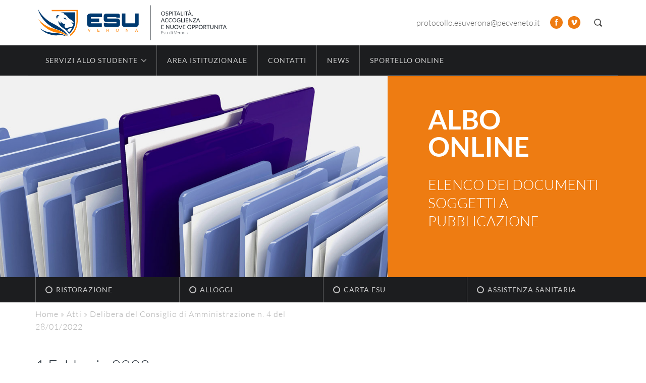

--- FILE ---
content_type: text/html; charset=UTF-8
request_url: https://www.esu.vr.it/atto/delibera-del-consiglio-di-amministrazione-n-4-del-28-01-2022/
body_size: 7526
content:
<!DOCTYPE html><html
lang=it-IT><head> <script id=cookieyes src=https://cdn-cookieyes.com/client_data/75b941e0db0eaa71a440ac88/script.js></script> <meta
charset="utf-8"><title>Delibera del Consiglio di Amministrazione n. 4 del 28/01/2022 - ESU Verona - ESU Verona</title><meta
http-equiv="X-UA-Compatible" content="IE=edge"><meta
name="MobileOptimized" content="400"><meta
name="HandheldFriendly" content="True"><meta
name="apple-mobile-web-app-capable" content="yes"><meta
name="viewport" content="width=device-width, initial-scale=1, maximum-scale=1, user-scalable=no"><meta
name="theme-color" content="#223871"><meta
name="msapplication-navbutton-color" content="#223871"><meta
name="apple-mobile-web-app-status-bar-style" content="black-translucent"><link
rel=icon type=image/x-icon href=https://www.esu.vr.it/html/themes/EsuTheme/images/favicon/favicon.ico><link
rel=icon type=image/png sizes=32x32 href=https://www.esu.vr.it/html/themes/EsuTheme/images/favicon/favicon-32x32.png><link
rel=apple-touch-icon sizes=57x57 href=https://www.esu.vr.it/html/themes/EsuTheme/images/favicon/apple-touch-icon.png><link
rel=apple-touch-icon sizes=72x72 href=https://www.esu.vr.it/html/themes/EsuTheme/images/favicon/apple-touch-icon.png><link
rel=apple-touch-icon sizes=114x114 href=https://www.esu.vr.it/html/themes/EsuTheme/images/favicon/apple-touch-icon.png> <script src=https://www.esu.vr.it/html/cache/minify/48f1c.js></script> <!--[if lt IE 9]> <script src=https://oss.maxcdn.com/html5shiv/3.7.2/html5shiv.min.js></script> <script src=https://oss.maxcdn.com/respond/1.4.2/respond.min.js></script> <![endif]--><meta
name='robots' content='index, follow, max-image-preview:large, max-snippet:-1, max-video-preview:-1'><link
rel=canonical href=https://www.esu.vr.it/atto/delibera-del-consiglio-di-amministrazione-n-4-del-28-01-2022/ ><meta
property="og:locale" content="it_IT"><meta
property="og:type" content="article"><meta
property="og:title" content="Delibera del Consiglio di Amministrazione n. 4 del 28/01/2022 - ESU Verona"><meta
property="og:description" content="Aggiornamento delle tariffe per l&#8217;accesso al servizio ristorazione per i dipendenti dell&#8217;ESU e il personale tecnico/amministrativo, docente e ricercatore dell’Università degli Studi di Verona."><meta
property="og:url" content="https://www.esu.vr.it/atto/delibera-del-consiglio-di-amministrazione-n-4-del-28-01-2022/"><meta
property="og:site_name" content="ESU Verona"><meta
property="article:publisher" content="https://www.facebook.com/ESUdiVerona"><meta
name="twitter:card" content="summary_large_image"> <script type=application/ld+json class=yoast-schema-graph>{"@context":"https://schema.org","@graph":[{"@type":"WebPage","@id":"https://www.esu.vr.it/atto/delibera-del-consiglio-di-amministrazione-n-4-del-28-01-2022/","url":"https://www.esu.vr.it/atto/delibera-del-consiglio-di-amministrazione-n-4-del-28-01-2022/","name":"Delibera del Consiglio di Amministrazione n. 4 del 28/01/2022 - ESU Verona","isPartOf":{"@id":"https://www.esu.vr.it/#website"},"datePublished":"2022-02-01T12:22:12+00:00","dateModified":"2022-02-01T12:22:12+00:00","breadcrumb":{"@id":"https://www.esu.vr.it/atto/delibera-del-consiglio-di-amministrazione-n-4-del-28-01-2022/#breadcrumb"},"inLanguage":"it-IT","potentialAction":[{"@type":"ReadAction","target":["https://www.esu.vr.it/atto/delibera-del-consiglio-di-amministrazione-n-4-del-28-01-2022/"]}]},{"@type":"BreadcrumbList","@id":"https://www.esu.vr.it/atto/delibera-del-consiglio-di-amministrazione-n-4-del-28-01-2022/#breadcrumb","itemListElement":[{"@type":"ListItem","position":1,"name":"Home","item":"https://www.esu.vr.it/"},{"@type":"ListItem","position":2,"name":"Atti","item":"https://www.esu.vr.it/atto/"},{"@type":"ListItem","position":3,"name":"Delibera del Consiglio di Amministrazione n. 4 del 28/01/2022"}]},{"@type":"WebSite","@id":"https://www.esu.vr.it/#website","url":"https://www.esu.vr.it/","name":"ESU Verona","description":"","potentialAction":[{"@type":"SearchAction","target":{"@type":"EntryPoint","urlTemplate":"https://www.esu.vr.it/?s={search_term_string}"},"query-input":"required name=search_term_string"}],"inLanguage":"it-IT"}]}</script> <style>.brave_popup{display:none}</style><script data-no-optimize=1>var brave_popup_data = {}; var bravepop_emailValidation=false; var brave_popup_videos = {};  var brave_popup_formData = {};var brave_popup_adminUser = false; var brave_popup_pageInfo = {"type":"single","pageID":32348,"singleType":"atto"};  var bravepop_emailSuggestions={};</script><link
rel=stylesheet href=https://www.esu.vr.it/html/cache/minify/a5ff7.css media=all><style id=classic-theme-styles-inline-css>/*! This file is auto-generated */
.wp-block-button__link{color:#fff;background-color:#32373c;border-radius:9999px;box-shadow:none;text-decoration:none;padding:calc(.667em + 2px) calc(1.333em + 2px);font-size:1.125em}.wp-block-file__button{background:#32373c;color:#fff;text-decoration:none}</style><style id=global-styles-inline-css>/*<![CDATA[*/body{--wp--preset--color--black: #000000;--wp--preset--color--cyan-bluish-gray: #abb8c3;--wp--preset--color--white: #ffffff;--wp--preset--color--pale-pink: #f78da7;--wp--preset--color--vivid-red: #cf2e2e;--wp--preset--color--luminous-vivid-orange: #ff6900;--wp--preset--color--luminous-vivid-amber: #fcb900;--wp--preset--color--light-green-cyan: #7bdcb5;--wp--preset--color--vivid-green-cyan: #00d084;--wp--preset--color--pale-cyan-blue: #8ed1fc;--wp--preset--color--vivid-cyan-blue: #0693e3;--wp--preset--color--vivid-purple: #9b51e0;--wp--preset--gradient--vivid-cyan-blue-to-vivid-purple: linear-gradient(135deg,rgba(6,147,227,1) 0%,rgb(155,81,224) 100%);--wp--preset--gradient--light-green-cyan-to-vivid-green-cyan: linear-gradient(135deg,rgb(122,220,180) 0%,rgb(0,208,130) 100%);--wp--preset--gradient--luminous-vivid-amber-to-luminous-vivid-orange: linear-gradient(135deg,rgba(252,185,0,1) 0%,rgba(255,105,0,1) 100%);--wp--preset--gradient--luminous-vivid-orange-to-vivid-red: linear-gradient(135deg,rgba(255,105,0,1) 0%,rgb(207,46,46) 100%);--wp--preset--gradient--very-light-gray-to-cyan-bluish-gray: linear-gradient(135deg,rgb(238,238,238) 0%,rgb(169,184,195) 100%);--wp--preset--gradient--cool-to-warm-spectrum: linear-gradient(135deg,rgb(74,234,220) 0%,rgb(151,120,209) 20%,rgb(207,42,186) 40%,rgb(238,44,130) 60%,rgb(251,105,98) 80%,rgb(254,248,76) 100%);--wp--preset--gradient--blush-light-purple: linear-gradient(135deg,rgb(255,206,236) 0%,rgb(152,150,240) 100%);--wp--preset--gradient--blush-bordeaux: linear-gradient(135deg,rgb(254,205,165) 0%,rgb(254,45,45) 50%,rgb(107,0,62) 100%);--wp--preset--gradient--luminous-dusk: linear-gradient(135deg,rgb(255,203,112) 0%,rgb(199,81,192) 50%,rgb(65,88,208) 100%);--wp--preset--gradient--pale-ocean: linear-gradient(135deg,rgb(255,245,203) 0%,rgb(182,227,212) 50%,rgb(51,167,181) 100%);--wp--preset--gradient--electric-grass: linear-gradient(135deg,rgb(202,248,128) 0%,rgb(113,206,126) 100%);--wp--preset--gradient--midnight: linear-gradient(135deg,rgb(2,3,129) 0%,rgb(40,116,252) 100%);--wp--preset--font-size--small: 13px;--wp--preset--font-size--medium: 20px;--wp--preset--font-size--large: 36px;--wp--preset--font-size--x-large: 42px;--wp--preset--spacing--20: 0.44rem;--wp--preset--spacing--30: 0.67rem;--wp--preset--spacing--40: 1rem;--wp--preset--spacing--50: 1.5rem;--wp--preset--spacing--60: 2.25rem;--wp--preset--spacing--70: 3.38rem;--wp--preset--spacing--80: 5.06rem;--wp--preset--shadow--natural: 6px 6px 9px rgba(0, 0, 0, 0.2);--wp--preset--shadow--deep: 12px 12px 50px rgba(0, 0, 0, 0.4);--wp--preset--shadow--sharp: 6px 6px 0px rgba(0, 0, 0, 0.2);--wp--preset--shadow--outlined: 6px 6px 0px -3px rgba(255, 255, 255, 1), 6px 6px rgba(0, 0, 0, 1);--wp--preset--shadow--crisp: 6px 6px 0px rgba(0, 0, 0, 1);}:where(.is-layout-flex){gap: 0.5em;}:where(.is-layout-grid){gap: 0.5em;}body .is-layout-flow > .alignleft{float: left;margin-inline-start: 0;margin-inline-end: 2em;}body .is-layout-flow > .alignright{float: right;margin-inline-start: 2em;margin-inline-end: 0;}body .is-layout-flow > .aligncenter{margin-left: auto !important;margin-right: auto !important;}body .is-layout-constrained > .alignleft{float: left;margin-inline-start: 0;margin-inline-end: 2em;}body .is-layout-constrained > .alignright{float: right;margin-inline-start: 2em;margin-inline-end: 0;}body .is-layout-constrained > .aligncenter{margin-left: auto !important;margin-right: auto !important;}body .is-layout-constrained > :where(:not(.alignleft):not(.alignright):not(.alignfull)){max-width: var(--wp--style--global--content-size);margin-left: auto !important;margin-right: auto !important;}body .is-layout-constrained > .alignwide{max-width: var(--wp--style--global--wide-size);}body .is-layout-flex{display: flex;}body .is-layout-flex{flex-wrap: wrap;align-items: center;}body .is-layout-flex > *{margin: 0;}body .is-layout-grid{display: grid;}body .is-layout-grid > *{margin: 0;}:where(.wp-block-columns.is-layout-flex){gap: 2em;}:where(.wp-block-columns.is-layout-grid){gap: 2em;}:where(.wp-block-post-template.is-layout-flex){gap: 1.25em;}:where(.wp-block-post-template.is-layout-grid){gap: 1.25em;}.has-black-color{color: var(--wp--preset--color--black) !important;}.has-cyan-bluish-gray-color{color: var(--wp--preset--color--cyan-bluish-gray) !important;}.has-white-color{color: var(--wp--preset--color--white) !important;}.has-pale-pink-color{color: var(--wp--preset--color--pale-pink) !important;}.has-vivid-red-color{color: var(--wp--preset--color--vivid-red) !important;}.has-luminous-vivid-orange-color{color: var(--wp--preset--color--luminous-vivid-orange) !important;}.has-luminous-vivid-amber-color{color: var(--wp--preset--color--luminous-vivid-amber) !important;}.has-light-green-cyan-color{color: var(--wp--preset--color--light-green-cyan) !important;}.has-vivid-green-cyan-color{color: var(--wp--preset--color--vivid-green-cyan) !important;}.has-pale-cyan-blue-color{color: var(--wp--preset--color--pale-cyan-blue) !important;}.has-vivid-cyan-blue-color{color: var(--wp--preset--color--vivid-cyan-blue) !important;}.has-vivid-purple-color{color: var(--wp--preset--color--vivid-purple) !important;}.has-black-background-color{background-color: var(--wp--preset--color--black) !important;}.has-cyan-bluish-gray-background-color{background-color: var(--wp--preset--color--cyan-bluish-gray) !important;}.has-white-background-color{background-color: var(--wp--preset--color--white) !important;}.has-pale-pink-background-color{background-color: var(--wp--preset--color--pale-pink) !important;}.has-vivid-red-background-color{background-color: var(--wp--preset--color--vivid-red) !important;}.has-luminous-vivid-orange-background-color{background-color: var(--wp--preset--color--luminous-vivid-orange) !important;}.has-luminous-vivid-amber-background-color{background-color: var(--wp--preset--color--luminous-vivid-amber) !important;}.has-light-green-cyan-background-color{background-color: var(--wp--preset--color--light-green-cyan) !important;}.has-vivid-green-cyan-background-color{background-color: var(--wp--preset--color--vivid-green-cyan) !important;}.has-pale-cyan-blue-background-color{background-color: var(--wp--preset--color--pale-cyan-blue) !important;}.has-vivid-cyan-blue-background-color{background-color: var(--wp--preset--color--vivid-cyan-blue) !important;}.has-vivid-purple-background-color{background-color: var(--wp--preset--color--vivid-purple) !important;}.has-black-border-color{border-color: var(--wp--preset--color--black) !important;}.has-cyan-bluish-gray-border-color{border-color: var(--wp--preset--color--cyan-bluish-gray) !important;}.has-white-border-color{border-color: var(--wp--preset--color--white) !important;}.has-pale-pink-border-color{border-color: var(--wp--preset--color--pale-pink) !important;}.has-vivid-red-border-color{border-color: var(--wp--preset--color--vivid-red) !important;}.has-luminous-vivid-orange-border-color{border-color: var(--wp--preset--color--luminous-vivid-orange) !important;}.has-luminous-vivid-amber-border-color{border-color: var(--wp--preset--color--luminous-vivid-amber) !important;}.has-light-green-cyan-border-color{border-color: var(--wp--preset--color--light-green-cyan) !important;}.has-vivid-green-cyan-border-color{border-color: var(--wp--preset--color--vivid-green-cyan) !important;}.has-pale-cyan-blue-border-color{border-color: var(--wp--preset--color--pale-cyan-blue) !important;}.has-vivid-cyan-blue-border-color{border-color: var(--wp--preset--color--vivid-cyan-blue) !important;}.has-vivid-purple-border-color{border-color: var(--wp--preset--color--vivid-purple) !important;}.has-vivid-cyan-blue-to-vivid-purple-gradient-background{background: var(--wp--preset--gradient--vivid-cyan-blue-to-vivid-purple) !important;}.has-light-green-cyan-to-vivid-green-cyan-gradient-background{background: var(--wp--preset--gradient--light-green-cyan-to-vivid-green-cyan) !important;}.has-luminous-vivid-amber-to-luminous-vivid-orange-gradient-background{background: var(--wp--preset--gradient--luminous-vivid-amber-to-luminous-vivid-orange) !important;}.has-luminous-vivid-orange-to-vivid-red-gradient-background{background: var(--wp--preset--gradient--luminous-vivid-orange-to-vivid-red) !important;}.has-very-light-gray-to-cyan-bluish-gray-gradient-background{background: var(--wp--preset--gradient--very-light-gray-to-cyan-bluish-gray) !important;}.has-cool-to-warm-spectrum-gradient-background{background: var(--wp--preset--gradient--cool-to-warm-spectrum) !important;}.has-blush-light-purple-gradient-background{background: var(--wp--preset--gradient--blush-light-purple) !important;}.has-blush-bordeaux-gradient-background{background: var(--wp--preset--gradient--blush-bordeaux) !important;}.has-luminous-dusk-gradient-background{background: var(--wp--preset--gradient--luminous-dusk) !important;}.has-pale-ocean-gradient-background{background: var(--wp--preset--gradient--pale-ocean) !important;}.has-electric-grass-gradient-background{background: var(--wp--preset--gradient--electric-grass) !important;}.has-midnight-gradient-background{background: var(--wp--preset--gradient--midnight) !important;}.has-small-font-size{font-size: var(--wp--preset--font-size--small) !important;}.has-medium-font-size{font-size: var(--wp--preset--font-size--medium) !important;}.has-large-font-size{font-size: var(--wp--preset--font-size--large) !important;}.has-x-large-font-size{font-size: var(--wp--preset--font-size--x-large) !important;}
.wp-block-navigation a:where(:not(.wp-element-button)){color: inherit;}
:where(.wp-block-post-template.is-layout-flex){gap: 1.25em;}:where(.wp-block-post-template.is-layout-grid){gap: 1.25em;}
:where(.wp-block-columns.is-layout-flex){gap: 2em;}:where(.wp-block-columns.is-layout-grid){gap: 2em;}
.wp-block-pullquote{font-size: 1.5em;line-height: 1.6;}/*]]>*/</style><link
rel=stylesheet href=https://www.esu.vr.it/html/cache/minify/94155.css media=all> <script src=https://www.esu.vr.it/html/cache/minify/11c6f.js></script> <link
rel=https://api.w.org/ href=https://www.esu.vr.it/wp-json/ ><link
rel=EditURI type=application/rsd+xml title=RSD href=https://www.esu.vr.it/xmlrpc.php?rsd><link
rel=shortlink href='https://www.esu.vr.it/?p=32348'><link
rel=alternate type=application/json+oembed href="https://www.esu.vr.it/wp-json/oembed/1.0/embed?url=https%3A%2F%2Fwww.esu.vr.it%2Fatto%2Fdelibera-del-consiglio-di-amministrazione-n-4-del-28-01-2022%2F"><link
rel=alternate type=text/xml+oembed href="https://www.esu.vr.it/wp-json/oembed/1.0/embed?url=https%3A%2F%2Fwww.esu.vr.it%2Fatto%2Fdelibera-del-consiglio-di-amministrazione-n-4-del-28-01-2022%2F&#038;format=xml"><meta
name="generator" content="WPML ver:4.6.9 stt:1,27;"> <script>var ajaxUrl = "https://www.esu.vr.it/wp-admin/admin-ajax.php",
        themeUrl = "https://www.esu.vr.it/html/themes/EsuTheme";</script><link
rel=icon href=https://www.esu.vr.it/html/uploads/2020/03/cropped-logo-32x32.jpg sizes=32x32><link
rel=icon href=https://www.esu.vr.it/html/uploads/2020/03/cropped-logo-192x192.jpg sizes=192x192><link
rel=apple-touch-icon href=https://www.esu.vr.it/html/uploads/2020/03/cropped-logo-180x180.jpg><meta
name="msapplication-TileImage" content="https://www.esu.vr.it/html/uploads/2020/03/cropped-logo-270x270.jpg"></head><body
class="atto-template-default single single-atto postid-32348"><div
class=logo-wrap><div
class=container><div
class=row><div
class=col-sm-6 id=logo>
<a
href=https://www.esu.vr.it rel=nofollow>
<img
src=https://www.esu.vr.it/html/themes/EsuTheme/images/logo.svg alt="logo ESU Verona">
</a></div><div
class=col-sm-6><div
class=search-trigger></div><ul
class=language_selector></ul><div
class=social-networks>
<span
class=pec><a
href=mailto:pr&#111;&#116;oc&#111;&#108;l&#111;&#46;e&#115;&#117;&#118;e&#114;o&#110;&#97;&#64;pec&#118;&#101;net&#111;&#46;&#105;&#116;>&#112;&#114;o&#116;&#111;&#99;&#111;l&#108;o&#46;e&#115;uv&#101;&#114;o&#110;a&#64;p&#101;&#99;&#118;e&#110;e&#116;&#111;.&#105;&#116;</a></span>
<a
target=_blank href=https://www.facebook.com/ESUdiVerona class="social-icon facebook-sprite"></a>
<a
target=_blank href=https://vimeo.com/user13887464 class="social-icon vimeo-sprite"></a></div></div></div></div></div><div
class=menu-wrap><div
class=container><div
class=row><nav
class=col-xs-12 id=menu-principale><div
class=mobile-header></div><div
class=hidden-desktop><ul>
<li><a
href=https://www.esu.vr.it/area-istituzionale/amministrazione-trasparente/ >Amministrazione trasparente</a></li>
<li><a
href=https://www.esu.vr.it/area-istituzionale/albo-online/ >Albo online</a></li></ul><hr></div><ul
id=menu-top class><li
id=menu-item-24 class="menu-item menu-item-type-custom menu-item-object-custom menu-item-has-children"><a>Servizi allo studente</a><ul
class=sub-menu>
<li
id=menu-item-333 class="menu-item menu-item-type-post_type menu-item-object-page menu-item-has-children"><a
href=https://www.esu.vr.it/servizi/servizio-di-ristorazione/ >Servizio di ristorazione</a><ul
class=sub-menu>
<li
id=menu-item-26337 class="menu-item menu-item-type-custom menu-item-object-custom"><a
href=http://www.esu.vr.it/servizi/servizio-di-ristorazione/#tariffe>Tariffe</a></li>
<li
id=menu-item-334 class="menu-item menu-item-type-custom menu-item-object-custom"><a
href=http://www.esu.vr.it/servizi/servizio-di-ristorazione/#menu>Menu</a></li>
<li
id=menu-item-335 class="menu-item menu-item-type-custom menu-item-object-custom"><a
href=http://www.esu.vr.it/servizi/servizio-di-ristorazione/#ristoranti>Ristoranti</a></li>
<li
id=menu-item-26338 class="menu-item menu-item-type-custom menu-item-object-custom"><a
href=http://www.esu.vr.it/servizi/servizio-di-ristorazione/#pasti-per-borsisti-nelle-sedi-staccate>Pasti nelle sedi staccate</a></li>
<li
id=menu-item-1426 class="menu-item menu-item-type-custom menu-item-object-custom"><a
href=http://www.esu.vr.it/servizi/servizio-di-ristorazione/#convenzioni-esterne>Convenzioni esterne</a></li>
<li
id=menu-item-1427 class="menu-item menu-item-type-custom menu-item-object-custom"><a
href=http://www.esu.vr.it/servizi/servizio-di-ristorazione/#sedi-non-convenzionate>Sedi non convenzionate</a></li>
<li
id=menu-item-340 class="menu-margin menu-bold menu-item menu-item-type-post_type menu-item-object-page"><a
href=https://www.esu.vr.it/servizi/sportello-online/ >Sportello online</a></li>
<li
id=menu-item-341 class="menu-bold menu-item menu-item-type-post_type menu-item-object-page"><a
href=https://www.esu.vr.it/servizi/cartaesu/ >Carta ESU</a></li>
<li
id=menu-item-342 class="menu-bold menu-item menu-item-type-post_type menu-item-object-page"><a
href=https://www.esu.vr.it/servizi/borse-di-studio/ >Borse di studio</a></li></ul>
</li>
<li
id=menu-item-336 class="menu-item menu-item-type-post_type menu-item-object-page menu-item-has-children"><a
href=https://www.esu.vr.it/servizi/servizio-abitativo/ >Servizio abitativo</a><ul
class=sub-menu>
<li
id=menu-item-26339 class="menu-item menu-item-type-custom menu-item-object-custom"><a
href=http://www.esu.vr.it/servizi/servizio-abitativo/#normativa>Normativa</a></li>
<li
id=menu-item-26340 class="menu-item menu-item-type-custom menu-item-object-custom"><a
href=http://www.esu.vr.it/servizi/servizio-abitativo/#gestione-emergenze>Gestione emergenze</a></li>
<li
id=menu-item-337 class="menu-item menu-item-type-custom menu-item-object-custom"><a
href=http://www.esu.vr.it/servizi/servizio-abitativo/#residenze>Residenze</a></li>
<li
id=menu-item-19358 class="menu-item menu-item-type-custom menu-item-object-custom"><a
href=http://www.esu.vr.it/servizi/servizio-abitativo/#segnala-un-guasto>Segnala un guasto</a></li>
<li
id=menu-item-19359 class="menu-item menu-item-type-custom menu-item-object-custom"><a
href=http://www.esu.vr.it/servizi/servizio-abitativo/#tipologia-di-utenza>Tipologia di utenza</a></li>
<li
id=menu-item-1449 class="menu-margin menu-bold menu-item menu-item-type-taxonomy menu-item-object-category"><a
href=https://www.esu.vr.it/category/iniziative-e-convenzioni/ >Iniziative e convenzioni</a></li></ul>
</li>
<li
id=menu-item-339 class="menu-item menu-item-type-post_type menu-item-object-page menu-item-has-children"><a
href=https://www.esu.vr.it/servizi/altri-servizi/ >Altri servizi</a><ul
class=sub-menu>
<li
id=menu-item-21624 class="menu-item menu-item-type-custom menu-item-object-custom"><a
href=http://www.esu.vr.it/servizi/altri-servizi/#orientamento>Orientamento</a></li>
<li
id=menu-item-32 class="menu-item menu-item-type-custom menu-item-object-custom"><a
href=http://www.esu.vr.it/servizi/altri-servizi/#agevolazione-trasporti>Agevolazioni trasporti</a></li>
<li
id=menu-item-1440 class="menu-item menu-item-type-custom menu-item-object-custom"><a
href=http://www.esu.vr.it/servizi/altri-servizi/#sport>Sport</a></li>
<li
id=menu-item-1441 class="menu-item menu-item-type-custom menu-item-object-custom"><a
href=http://www.esu.vr.it/servizi/altri-servizi/#spazi-per-lo-studio>Spazi per lo studio</a></li>
<li
id=menu-item-1442 class="menu-item menu-item-type-custom menu-item-object-custom"><a
href=http://www.esu.vr.it/servizi/altri-servizi/#interventi>Interventi</a></li>
<li
id=menu-item-1443 class="menu-item menu-item-type-custom menu-item-object-custom"><a
href=http://www.esu.vr.it/servizi/altri-servizi/#questionari-di-valutazione-dei-servizi>Questionari qualità servizi</a></li>
<li
id=menu-item-26263 class="menu-item menu-item-type-custom menu-item-object-custom"><a
href=http://www.esu.vr.it/servizi/altri-servizi/#esu-map>ESU Map</a></li>
<li
id=menu-item-1444 class="menu-item menu-item-type-custom menu-item-object-custom"><a
href=http://www.esu.vr.it/servizi/altri-servizi/#tassa-regionale-abilitazione-esercizio-professionale>Abilitazione esercizio professionale</a></li>
<li
id=menu-item-26342 class="menu-bold menu-margin menu-item menu-item-type-post_type menu-item-object-page"><a
href=https://www.esu.vr.it/servizi/esu-app/ >ESU APP</a></li>
<li
id=menu-item-21617 class="menu-bold menu-item menu-item-type-post_type menu-item-object-page"><a
href=https://www.esu.vr.it/servizi/4job/ >4JOB</a></li></ul>
</li></ul>
</li>
<li
id=menu-item-1464 class="menu-item menu-item-type-post_type menu-item-object-page"><a
href=https://www.esu.vr.it/area-istituzionale/chi-siamo/ >Area istituzionale</a></li>
<li
id=menu-item-252 class="menu-item menu-item-type-post_type menu-item-object-page"><a
href=https://www.esu.vr.it/contatti/ >Contatti</a></li>
<li
id=menu-item-19298 class="menu-item menu-item-type-taxonomy menu-item-object-category"><a
href=https://www.esu.vr.it/category/news/ >News</a></li>
<li
id=menu-item-19899 class="menu-item menu-item-type-post_type menu-item-object-page"><a
href=https://www.esu.vr.it/servizi/sportello-online/ >Sportello online</a></li></ul><div
class=hidden-desktop><hr><ul
id=menu-bottom class><li
id=menu-item-229 class="menu-item menu-item-type-post_type menu-item-object-page"><a
href=https://www.esu.vr.it/servizi/servizio-di-ristorazione/ >Ristorazione</a></li>
<li
id=menu-item-230 class="menu-item menu-item-type-post_type menu-item-object-page"><a
href=https://www.esu.vr.it/servizi/servizio-abitativo/ >Alloggi</a></li>
<li
id=menu-item-228 class="menu-item menu-item-type-post_type menu-item-object-page"><a
href=https://www.esu.vr.it/servizi/cartaesu/ >Carta ESU</a></li>
<li
id=menu-item-30545 class="menu-item menu-item-type-post_type menu-item-object-page"><a
href=https://www.esu.vr.it/servizi/assistenza-sanitaria/ >Assistenza Sanitaria</a></li></ul></div></nav><hr></div></div></div><main
id=main class=content-wrap><div
class=container id=mobile-top role=banner><div
class=row><div
class=col-xs-12><div
id=nav-icon><span></span><span></span><span></span></div><div
class=mobile-logo><a
href=https://www.esu.vr.it rel=nofollow><img
src=https://www.esu.vr.it/html/themes/EsuTheme/images/logo-mobile.svg alt="logo ESU Verona"></a></div><div
class=search-trigger></div></div></div></div><div
class=container-fluid><div
class="row no-gutter"><div
class=col-xs-12><div
class="swiper-container swiper-header"><div
class=swiper-wrapper><div
class=swiper-slide><div
class=slide-image style="background-image: url(https://www.esu.vr.it/html/themes/EsuTheme/photo/slide-albo.jpg);"></div><div
class=slide-text>
<span>Albo Online</span><p>Elenco dei documenti soggetti a pubblicazione</p></div></div></div></div></div></div></div> <script>/* SLIDESHOW - www.idangero.us/swiper/demos */
    $(document).ready(function(){

      var swiper = new Swiper('.swiper-header', {
          pagination: '.swiper-pagination',
          direction: 'horizontal', // vertical
          prevButton: '.swiper-button-prev',
          nextButton: '.swiper-button-next',
          slidesPerView: 1,
          spaceBetween: 0,
          //paginationClickable: true,
          //keyboardControl: false,
          //centeredSlides: true,
          autoplay: 3500,
          autoplayDisableOnInteraction: true,
          //grabCursor: true,
          speed: 400,
          effect: 'fade', // fade
          loop: false,
      });
    });</script> <div
class=secondario-wrap><div
class=container><div
class=row><nav
class=col-xs-12 id=menu-secondario><ul
id=menu-bottom-1 class><li
id=menu-item-229 class="menu-item menu-item-type-post_type menu-item-object-page"><a
href=https://www.esu.vr.it/servizi/servizio-di-ristorazione/ >Ristorazione</a></li>
<li
id=menu-item-230 class="menu-item menu-item-type-post_type menu-item-object-page"><a
href=https://www.esu.vr.it/servizi/servizio-abitativo/ >Alloggi</a></li>
<li
id=menu-item-228 class="menu-item menu-item-type-post_type menu-item-object-page"><a
href=https://www.esu.vr.it/servizi/cartaesu/ >Carta ESU</a></li>
<li
id=menu-item-30545 class="menu-item menu-item-type-post_type menu-item-object-page"><a
href=https://www.esu.vr.it/servizi/assistenza-sanitaria/ >Assistenza Sanitaria</a></li></ul></nav></div></div></div><div
class=container><div
class=row><div
class=col-sm-6><p
id=breadcrumbs><span><span><a
href=https://www.esu.vr.it/ >Home</a></span> » <span><a
href=https://www.esu.vr.it/atto/ >Atti</a></span> » <span
class=breadcrumb_last aria-current=page>Delibera del Consiglio di Amministrazione n. 4 del 28/01/2022</span></span></p></div></div></div><section
class=container><div
class=row><div
class=col-xs-12><article>
<time
class=post-time datetime=2022-02-01>1 Febbraio 2022</time><h1>Delibera del Consiglio di Amministrazione n. 4 del 28/01/2022</h1><p>Aggiornamento delle tariffe per l&#8217;accesso al servizio ristorazione per i dipendenti dell&#8217;ESU e il personale tecnico/amministrativo, docente e ricercatore dell’Università degli Studi di Verona.</p>
<a
class=single-all-news href=https://www.esu.vr.it/category/news/ >Elenco news</a></article></div></div></section><div
id=footer-newsletter><div
class=container><div
class=row><div
class="col-xs-12 col-sm-4 col-md-6"><span
class=newsletter-title>Follow us</span><div
class=social-networks-footer>
<a
target=_blank href=https://www.facebook.com/ESUdiVerona class="social-icon facebook-sprite"></a>
<a
target=_blank href=https://vimeo.com/user13887464 class="social-icon vimeo-sprite"></a></div></div><div
class="col-xs-12 col-sm-8 col-md-6"></div></div></div></div><div
id=menu-footer><div
class=container><div
class=row><div
class="col-xs-12 col-sm-9 menu-footer-col"><ul
id=menu-foo class><li
id=menu-item-351 class="menu-item menu-item-type-post_type menu-item-object-page menu-item-has-children"><a
href=https://www.esu.vr.it/servizi/ >Servizi allo studente</a><ul
class=sub-menu>
<li
id=menu-item-358 class="menu-item menu-item-type-post_type menu-item-object-page"><a
href=https://www.esu.vr.it/servizi/sportello-online/ >Sportello online</a></li>
<li
id=menu-item-353 class="menu-item menu-item-type-post_type menu-item-object-page"><a
href=https://www.esu.vr.it/servizi/cartaesu/ >Carta ESU</a></li>
<li
id=menu-item-357 class="menu-item menu-item-type-post_type menu-item-object-page"><a
href=https://www.esu.vr.it/servizi/servizio-abitativo/ >Servizio abitativo</a></li>
<li
id=menu-item-356 class="menu-item menu-item-type-post_type menu-item-object-page"><a
href=https://www.esu.vr.it/servizi/servizio-di-ristorazione/ >Ristorazione</a></li>
<li
id=menu-item-352 class="menu-item menu-item-type-post_type menu-item-object-page"><a
href=https://www.esu.vr.it/servizi/borse-di-studio/ >Borse di studio</a></li>
<li
id=menu-item-354 class="menu-item menu-item-type-post_type menu-item-object-page"><a
href=https://www.esu.vr.it/servizi/altri-servizi/ >Altri servizi</a></li>
<li
id=menu-item-30546 class="menu-item menu-item-type-post_type menu-item-object-page"><a
href=https://www.esu.vr.it/servizi/assistenza-sanitaria/ >Assistenza Sanitaria</a></li>
<li
id=menu-item-362 class="menu-item menu-item-type-taxonomy menu-item-object-category"><a
href=https://www.esu.vr.it/category/iniziative-e-convenzioni/ >Iniziative e convenzioni</a></li>
<li
id=menu-item-363 class="menu-item menu-item-type-taxonomy menu-item-object-category"><a
href=https://www.esu.vr.it/category/news/ >News</a></li></ul>
</li>
<li
id=menu-item-364 class="menu-item menu-item-type-custom menu-item-object-custom menu-item-has-children"><a
href=#>Area istituzionale</a><ul
class=sub-menu>
<li
id=menu-item-19299 class="menu-item menu-item-type-post_type menu-item-object-page"><a
href=https://www.esu.vr.it/area-istituzionale/chi-siamo/ >Chi siamo</a></li>
<li
id=menu-item-366 class="menu-item menu-item-type-post_type menu-item-object-page"><a
href=https://www.esu.vr.it/area-istituzionale/amministrazione-trasparente/ >Amministrazione trasparente</a></li>
<li
id=menu-item-365 class="menu-item menu-item-type-post_type menu-item-object-page"><a
href=https://www.esu.vr.it/area-istituzionale/albo-online/ >Albo online</a></li>
<li
id=menu-item-19302 class="menu-item menu-item-type-post_type menu-item-object-page"><a
href=https://www.esu.vr.it/area-istituzionale/regolamenti/ >Regolamenti</a></li>
<li
id=menu-item-19300 class="menu-item menu-item-type-post_type menu-item-object-page"><a
href=https://www.esu.vr.it/area-istituzionale/cerca-persone/ >Cerca Persone</a></li>
<li
id=menu-item-19301 class="menu-item menu-item-type-post_type menu-item-object-page"><a
href=https://www.esu.vr.it/area-istituzionale/press/ >Press</a></li>
<li
id=menu-item-24555 class="menu-item menu-item-type-post_type menu-item-object-page"><a
href=https://www.esu.vr.it/cookie-policy/ >Cookie policy</a></li></ul>
</li>
<li
id=menu-item-368 class="menu-item menu-item-type-post_type menu-item-object-page menu-item-has-children"><a
href=https://www.esu.vr.it/contatti/ >Contatti</a><ul
class=sub-menu>
<li
id=menu-item-19304 class="menu-item menu-item-type-post_type menu-item-object-page"><a
href=https://www.esu.vr.it/contatti/ >URP</a></li>
<li
id=menu-item-19307 class="menu-item menu-item-type-post_type menu-item-object-page"><a
href=https://www.esu.vr.it/area-istituzionale/cerca-persone/ >Cerca Persone</a></li>
<li
id=menu-item-19306 class="menu-item menu-item-type-post_type menu-item-object-page"><a
href=https://www.esu.vr.it/contatti/ >Cerca</a></li></ul>
</li></ul></div><div
class="col-xs-12 col-sm-3"><ul>
<li>
<a
href=https://www.esu.vr.it/atto/delibera-del-consiglio-di-amministrazione-n-4-del-28-01-2022/ >News</a><ul
class=sub-menu>
<li><a
href=https://www.esu.vr.it/2026/01/novita-per-la-mensa-a-vicenza/ >Novità per la mensa ..</a></li>
<li><a
href=https://www.esu.vr.it/2026/01/servizio-ristorazione-galleria-filippini/ >Servizio Ristorazione &#8211; Galleria ..</a></li>
<li><a
href=https://www.esu.vr.it/2026/01/avviso-alloggi-per-idonei-al-semestre-filtro/ >Avviso Alloggi per idonei ..</a></li>
<li><a
href=https://www.esu.vr.it/2025/12/servizio-ristorazione-i-5-colori-del-benessere-scienza-e-alimentazione-2/ >Servizio Ristorazione – I ..</a></li>
<li><a
href=https://www.esu.vr.it/2025/12/incontri-di-teatro-formazione-per-parlare-in-pubblico-efficacemente/ >Incontri di teatro-formazione per ..</a></li>
<li><a
href=https://www.esu.vr.it/2025/12/servizio-ristorazione-festivita-natalizie-2025-2026/ >Servizio Ristorazione Festività Natalizie ..</a></li>
<li><a
href=https://www.esu.vr.it/2025/12/servizio-ristorazione-evento-km-0%e2%80%b3-del-19-dicembre-2025/ >SERVIZIO RISTORAZIONE, EVENTO “KM ..</a></li>
<li><a
href=https://www.esu.vr.it/2025/12/seminario-linee-guida-per-imparare-a-leggere-le-etichette-alimentari-mercoledi-17-dicembre-2025/ >Seminario Linee Guida per ..</a></li></ul>
</li></ul></div></div></div></div><footer
id=footer><div
class=container><div
class=row><div
class=col-xs-12>
<address>&copy; 2026 ESU DI VERONA, Via dell’Artigliere, 9 - 37129 - Verona | T. <a
href=tel:+390458052834>+39 045 8052834</a> | F. 045 8052840 | <a
href=mailto:&#117;&#114;&#112;&#64;e&#115;u&#46;v&#114;&#46;&#105;&#116;>u&#114;&#112;&#64;esu&#46;vr&#46;&#105;&#116;</a></address><br>
<a
href=http://www.esu.vr.it/amm-trasparente/privacy/ >Informativa privacy</a> - <a
href=http://www.esu.vr.it/cookie-policy/ >Informativa cookie</a></div></div></div></footer></main><div
class=overlay></div><form
class=search-form action=https://www.esu.vr.it/ method=get role=search><div
class=container><div
class=row><div
class=col-xs-12>
<input
type=search name=s class=search-input-target placeholder=Cerca... value></div></div></div></form><div
id=my-accessible-modal class=modal aria-hidden=true role=dialog><div
class=modal-overlay tabindex=-1 data-modal-hide></div><div
class=modal-content>
<button
data-modal-hide class=modal-close title=Close>&times;</button><p><strong></strong></p><p></p><p></p><p></p></div></div><div
id=bravepop_element_tooltip></div><div
id=bravepop_element_lightbox><div
id=bravepop_element_lightbox_close onclick=brave_lightbox_close()></div><div
id=bravepop_element_lightbox_content></div></div> <script src=https://www.esu.vr.it/html/cache/minify/e19fc.js></script> <script id=contact-form-7-js-extra>var wpcf7 = {"api":{"root":"https:\/\/www.esu.vr.it\/wp-json\/","namespace":"contact-form-7\/v1"},"cached":"1"};</script> <script src=https://www.esu.vr.it/html/cache/minify/22aab.js></script> <script id=bravepop_front_js-js-extra>var bravepop_global = {"loggedin":"false","isadmin":"false","referer":"","security":"a1ce9d78e6","goalSecurity":"7bbf4ffc47","couponSecurity":"7b7c35d08f","cartURL":"","checkoutURL":"","ajaxURL":"https:\/\/www.esu.vr.it\/wp-admin\/admin-ajax.php","field_required":"Required","no_html_allowed":"No Html Allowed","invalid_number":"Invalid Number","invalid_email":"Invalid Email","invalid_url":"Invalid URL","invalid_date":"Invalid Date","fname_required":"First Name is Required.","lname_required":"Last Name is Required.","username_required":"Username is Required.","email_required":"Email is Required.","email_invalid":"Invalid Email addresss.","pass_required":"Password is Required.","pass_short":"Password is too Short.","yes":"Yes","no":"No","login_error":"Something Went Wrong. Please contact the Site administrator.","pass_reset_success":"Please check your Email for the Password reset link.","customFonts":[],"disableGoogleFonts":"false"};</script> <script src=https://www.esu.vr.it/html/cache/minify/5aa5e.js></script> </body></html>

--- FILE ---
content_type: image/svg+xml
request_url: https://www.esu.vr.it/html/themes/EsuTheme/images/icon/menu-search.svg
body_size: 580
content:
<?xml version="1.0" encoding="utf-8"?>
<!-- Generator: Adobe Illustrator 16.0.0, SVG Export Plug-In . SVG Version: 6.00 Build 0)  -->
<!DOCTYPE svg PUBLIC "-//W3C//DTD SVG 1.1//EN" "http://www.w3.org/Graphics/SVG/1.1/DTD/svg11.dtd">
<svg version="1.1" id="Layer_1" xmlns="http://www.w3.org/2000/svg" xmlns:xlink="http://www.w3.org/1999/xlink" x="0px" y="0px"
	 width="40px" height="40px" viewBox="0 0 40 40" enable-background="new 0 0 40 40" xml:space="preserve">
<g>
	<path fill="#444444" d="M22.8,24.633l2.755,2.76c0.489,0.487,1.346,0.488,1.83,0c0.504-0.506,0.506-1.328,0.002-1.832l-2.757-2.756
		l0.087-0.136c0.708-1.101,1.082-2.36,1.082-3.646c0-3.739-3.041-6.781-6.781-6.781c-3.74,0-6.782,3.042-6.782,6.781
		c0,3.741,3.042,6.782,6.782,6.782c1.286,0,2.546-0.375,3.646-1.085L22.8,24.633z M19.019,24.208c-2.86,0-5.187-2.326-5.187-5.185
		c0-2.86,2.327-5.188,5.187-5.188c2.859,0,5.185,2.328,5.185,5.188C24.204,21.882,21.878,24.208,19.019,24.208z"/>
</g>
</svg>
